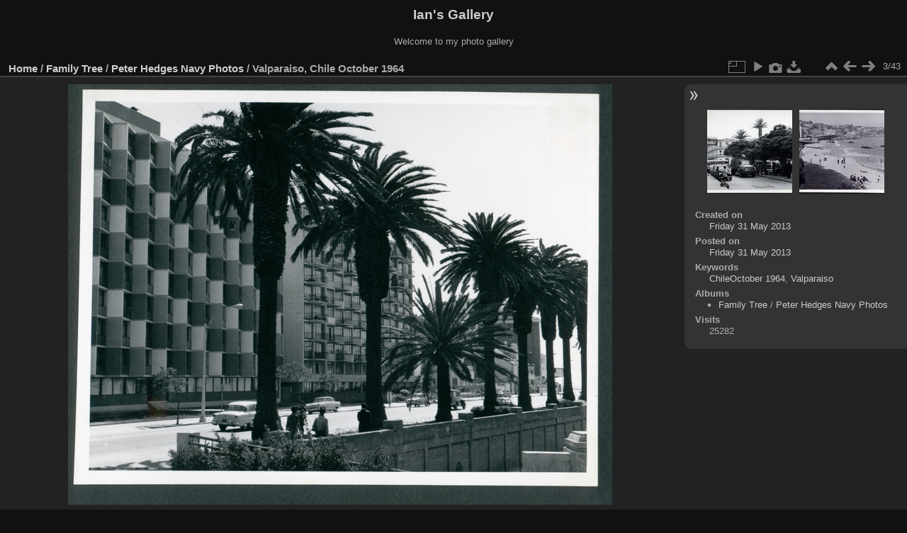

--- FILE ---
content_type: text/html; charset=utf-8
request_url: http://gallery.ijhedges.com/picture.php?/64/category/10
body_size: 3443
content:
<!DOCTYPE html>
<html lang="en" dir="ltr">
<head>
<meta charset="utf-8">
<meta name="generator" content="Piwigo (aka PWG), see piwigo.org">

 
<meta name="keywords" content="ChileOctober 1964, Valparaiso">
<meta name="description" content="Valparaiso, Chile October 1964 - album1_47.jpg">

<title>Valparaiso, Chile October 1964 | Ian's Gallery</title>
<link rel="shortcut icon" type="image/x-icon" href="themes/default/icon/favicon.ico">

<link rel="start" title="Home" href="/" >
<link rel="search" title="Search" href="search.php" >

<link rel="first" title="First" href="picture.php?/62/category/10" ><link rel="prev" title="Previous" href="picture.php?/63/category/10" ><link rel="next" title="Next" href="picture.php?/65/category/10" ><link rel="last" title="Last" href="picture.php?/35/category/10" ><link rel="up" title="Thumbnails" href="index.php?/category/10" >
<link rel="canonical" href="picture.php?/64">

 
	<!--[if lt IE 7]>
		<link rel="stylesheet" type="text/css" href="themes/default/fix-ie5-ie6.css">
	<![endif]-->
	<!--[if IE 7]>
		<link rel="stylesheet" type="text/css" href="themes/default/fix-ie7.css">
	<![endif]-->
	

	<!--[if lt IE 8]>
		<link rel="stylesheet" type="text/css" href="themes/elegant/fix-ie7.css">
	<![endif]-->


<!-- BEGIN get_combined -->
<link rel="stylesheet" type="text/css" href="_data/combined/1rd6smw.css">


<!-- END get_combined -->

<!--[if lt IE 7]>
<script type="text/javascript" src="themes/default/js/pngfix.js"></script>
<![endif]-->

</head>

<body id="thePicturePage" class="section-categories category-10 image-64 "  data-infos='{"section":"categories","category_id":"10","image_id":"64"}'>

<div id="the_page">


<div id="theHeader"><h1>Ian's Gallery</h1>

<p>Welcome to my photo gallery</p></div>


<div id="content">



<div id="imageHeaderBar">
	<div class="browsePath">
		<a href="/">Home</a> / <a href="index.php?/category/2">Family Tree</a> / <a href="index.php?/category/10">Peter Hedges Navy Photos</a><span class="browsePathSeparator"> / </span><h2>Valparaiso, Chile October 1964</h2>
	</div>
</div>

<div id="imageToolBar">
<div class="imageNumber">3/43</div>
<div class="navigationButtons">
<a href="index.php?/category/10" title="Thumbnails" class="pwg-state-default pwg-button"><span class="pwg-icon pwg-icon-arrow-n"></span><span class="pwg-button-text">Thumbnails</span></a><a href="picture.php?/63/category/10" title="Previous : Valparaiso, Chile October 1964" class="pwg-state-default pwg-button"><span class="pwg-icon pwg-icon-arrow-w"></span><span class="pwg-button-text">Previous</span></a><a href="picture.php?/65/category/10" title="Next : Beach at Valparaiso October 1964" class="pwg-state-default pwg-button pwg-button-icon-right"><span class="pwg-icon pwg-icon-arrow-e"></span><span class="pwg-button-text">Next</span></a></div>

<div class="actionButtons">
<a id="derivativeSwitchLink" title="Photo sizes" class="pwg-state-default pwg-button" rel="nofollow"><span class="pwg-icon pwg-icon-sizes"></span><span class="pwg-button-text">Photo sizes</span></a><div id="derivativeSwitchBox" class="switchBox"><div class="switchBoxTitle">Photo sizes</div><span class="switchCheck" id="derivativeChecked2small" style="visibility:hidden">&#x2714; </span><a href="javascript:changeImgSrc('_data/i/galleries/Family-Tree/PeterHedgesNavy/album1_47-2s.jpg','2small','2small')">XXS - tiny<span class="derivativeSizeDetails"> (240 x 185)</span></a><br><span class="switchCheck" id="derivativeCheckedxsmall" style="visibility:hidden">&#x2714; </span><a href="javascript:changeImgSrc('_data/i/galleries/Family-Tree/PeterHedgesNavy/album1_47-xs.jpg','xsmall','xsmall')">XS - extra small<span class="derivativeSizeDetails"> (419 x 324)</span></a><br><span class="switchCheck" id="derivativeCheckedsmall" style="visibility:hidden">&#x2714; </span><a href="javascript:changeImgSrc('_data/i/galleries/Family-Tree/PeterHedgesNavy/album1_47-sm.jpg','small','small')">S - small<span class="derivativeSizeDetails"> (558 x 432)</span></a><br><span class="switchCheck" id="derivativeCheckedmedium">&#x2714; </span><a href="javascript:changeImgSrc('_data/i/galleries/Family-Tree/PeterHedgesNavy/album1_47-me.jpg','medium','medium')">M - medium<span class="derivativeSizeDetails"> (768 x 594)</span></a><br><span class="switchCheck" id="derivativeCheckedlarge" style="visibility:hidden">&#x2714; </span><a href="javascript:changeImgSrc('_data/i/galleries/Family-Tree/PeterHedgesNavy/album1_47-la.jpg','large','large')">L - large<span class="derivativeSizeDetails"> (978 x 756)</span></a><br><span class="switchCheck" id="derivativeCheckedxlarge" style="visibility:hidden">&#x2714; </span><a href="javascript:changeImgSrc('i.php?/galleries/Family-Tree/PeterHedgesNavy/album1_47-xl.jpg','xlarge','xlarge')">XL - extra large<span class="derivativeSizeDetails"> (1187 x 918)</span></a><br><span class="switchCheck" id="derivativeCheckedOriginal" style="visibility:hidden">&#x2714; </span><a href="javascript:changeImgSrc('./galleries/Family-Tree/PeterHedgesNavy/album1_47.jpg','xxlarge','Original')">Original<span class="derivativeSizeDetails"> (1207 x 933)</span></a><br></div>
<a href="picture.php?/64/category/10&amp;slideshow=" title="slideshow" class="pwg-state-default pwg-button" rel="nofollow"><span class="pwg-icon pwg-icon-slideshow"></span><span class="pwg-button-text">slideshow</span></a><a href="picture.php?/64/category/10&amp;metadata" title="Show file metadata" class="pwg-state-default pwg-button" rel="nofollow"><span class="pwg-icon pwg-icon-camera-info"></span><span class="pwg-button-text">Show file metadata</span></a><a id="downloadSwitchLink" href="action.php?id=64&amp;part=e&amp;download" title="Download this file" class="pwg-state-default pwg-button" rel="nofollow"><span class="pwg-icon pwg-icon-save"></span><span class="pwg-button-text">download</span></a> </div>
</div>
<div id="theImageAndInfos">
<div id="theImage">

<img class="file-ext-jpg path-ext-jpg" src="_data/i/galleries/Family-Tree/PeterHedgesNavy/album1_47-me.jpg"width="768" height="594" alt="album1_47.jpg" id="theMainImage" usemap="#mapmedium" title="Valparaiso, Chile October 1964 - album1_47.jpg">

<map name="map2small"><area shape=rect coords="0,0,60,185" href="picture.php?/63/category/10" title="Previous : Valparaiso, Chile October 1964" alt="Valparaiso, Chile October 1964"><area shape=rect coords="60,0,179,46" href="index.php?/category/10" title="Thumbnails" alt="Thumbnails"><area shape=rect coords="180,0,240,185" href="picture.php?/65/category/10" title="Next : Beach at Valparaiso October 1964" alt="Beach at Valparaiso October 1964"></map><map name="mapxsmall"><area shape=rect coords="0,0,104,324" href="picture.php?/63/category/10" title="Previous : Valparaiso, Chile October 1964" alt="Valparaiso, Chile October 1964"><area shape=rect coords="104,0,312,81" href="index.php?/category/10" title="Thumbnails" alt="Thumbnails"><area shape=rect coords="315,0,419,324" href="picture.php?/65/category/10" title="Next : Beach at Valparaiso October 1964" alt="Beach at Valparaiso October 1964"></map><map name="mapsmall"><area shape=rect coords="0,0,139,432" href="picture.php?/63/category/10" title="Previous : Valparaiso, Chile October 1964" alt="Valparaiso, Chile October 1964"><area shape=rect coords="139,0,416,108" href="index.php?/category/10" title="Thumbnails" alt="Thumbnails"><area shape=rect coords="419,0,558,432" href="picture.php?/65/category/10" title="Next : Beach at Valparaiso October 1964" alt="Beach at Valparaiso October 1964"></map><map name="mapmedium"><area shape=rect coords="0,0,192,594" href="picture.php?/63/category/10" title="Previous : Valparaiso, Chile October 1964" alt="Valparaiso, Chile October 1964"><area shape=rect coords="192,0,573,148" href="index.php?/category/10" title="Thumbnails" alt="Thumbnails"><area shape=rect coords="577,0,768,594" href="picture.php?/65/category/10" title="Next : Beach at Valparaiso October 1964" alt="Beach at Valparaiso October 1964"></map><map name="maplarge"><area shape=rect coords="0,0,244,756" href="picture.php?/63/category/10" title="Previous : Valparaiso, Chile October 1964" alt="Valparaiso, Chile October 1964"><area shape=rect coords="244,0,729,189" href="index.php?/category/10" title="Thumbnails" alt="Thumbnails"><area shape=rect coords="735,0,978,756" href="picture.php?/65/category/10" title="Next : Beach at Valparaiso October 1964" alt="Beach at Valparaiso October 1964"></map><map name="mapxlarge"><area shape=rect coords="0,0,296,918" href="picture.php?/63/category/10" title="Previous : Valparaiso, Chile October 1964" alt="Valparaiso, Chile October 1964"><area shape=rect coords="296,0,885,229" href="index.php?/category/10" title="Thumbnails" alt="Thumbnails"><area shape=rect coords="892,0,1187,918" href="picture.php?/65/category/10" title="Next : Beach at Valparaiso October 1964" alt="Beach at Valparaiso October 1964"></map><map name="mapOriginal"><area shape=rect coords="0,0,301,933" href="picture.php?/63/category/10" title="Previous : Valparaiso, Chile October 1964" alt="Valparaiso, Chile October 1964"><area shape=rect coords="301,0,900,233" href="index.php?/category/10" title="Thumbnails" alt="Thumbnails"><area shape=rect coords="907,0,1207,933" href="picture.php?/65/category/10" title="Next : Beach at Valparaiso October 1964" alt="Beach at Valparaiso October 1964"></map>


</div><div id="infoSwitcher"></div><div id="imageInfos">
	<div class="navThumbs">
			<a class="navThumb" id="linkPrev" href="picture.php?/63/category/10" title="Previous : Valparaiso, Chile October 1964" rel="prev">
				<span class="thumbHover prevThumbHover"></span>
        <img class="" src="_data/i/galleries/Family-Tree/PeterHedgesNavy/album1_46-sq.jpg" alt="Valparaiso, Chile October 1964">
			</a>
			<a class="navThumb" id="linkNext" href="picture.php?/65/category/10" title="Next : Beach at Valparaiso October 1964" rel="next">
				<span class="thumbHover nextThumbHover"></span>
				<img class="" src="_data/i/galleries/Family-Tree/PeterHedgesNavy/album1_48-sq.jpg" alt="Beach at Valparaiso October 1964">
			</a>
	</div>

<dl id="standard" class="imageInfoTable">
<div id="datecreate" class="imageInfo"><dt>Created on</dt><dd><a href="index.php?/created-monthly-list-2013-05-31" rel="nofollow">Friday 31 May 2013</a></dd></div><div id="datepost" class="imageInfo"><dt>Posted on</dt><dd><a href="index.php?/posted-monthly-list-2013-05-31" rel="nofollow">Friday 31 May 2013</a></dd></div><div id="Tags" class="imageInfo"><dt>Keywords</dt><dd><a href="index.php?/tags/20-chileoctober_1964">ChileOctober 1964</a>, <a href="index.php?/tags/17-valparaiso">Valparaiso</a></dd></div><div id="Categories" class="imageInfo"><dt>Albums</dt><dd><ul><li><a href="index.php?/category/2">Family Tree</a> / <a href="index.php?/category/10">Peter Hedges Navy Photos</a></li></ul></dd></div><div id="Visits" class="imageInfo"><dt>Visits</dt><dd>25282</dd></div>

</dl>

</div>
</div>

<div id="comments" class="noCommentContent"><div id="commentsSwitcher"></div>
	<h3>0 comments</h3>

	<div id="pictureComments">
		<div id="pictureCommentList">
			<ul class="commentsList">
</ul>

		</div>
		<div style="clear:both"></div>
	</div>

</div>

</div>
<div id="copyright">

  Powered by	<a href="https://piwigo.org" class="Piwigo">Piwigo</a>
  
</div>
</div>
<!-- BEGIN get_combined -->
<script type="text/javascript" src="_data/combined/1lh6km3.js"></script>
<script type="text/javascript">//<![CDATA[

var p_main_menu = "on", p_pict_descr = "on", p_pict_comment = "off";
document.onkeydown = function(e){e=e||window.event;if (e.altKey) return true;var target=e.target||e.srcElement;if (target && target.type) return true;	var keyCode=e.keyCode||e.which, docElem=document.documentElement, url;switch(keyCode){case 63235: case 39: if (e.ctrlKey || docElem.scrollLeft==docElem.scrollWidth-docElem.clientWidth)url="picture.php?/65/category/10"; break;case 63234: case 37: if (e.ctrlKey || docElem.scrollLeft==0)url="picture.php?/63/category/10"; break;case 36: if (e.ctrlKey)url="picture.php?/62/category/10"; break;case 35: if (e.ctrlKey)url="picture.php?/35/category/10"; break;case 38: if (e.ctrlKey)url="index.php?/category/10"; break;}if (url) {window.location=url.replace("&amp;","&"); return false;}return true;}
function changeImgSrc(url,typeSave,typeMap)
{
	var theImg = document.getElementById("theMainImage");
	if (theImg)
	{
		theImg.removeAttribute("width");theImg.removeAttribute("height");
		theImg.src = url;
		theImg.useMap = "#map"+typeMap;
	}
	jQuery('#derivativeSwitchBox .switchCheck').css('visibility','hidden');
	jQuery('#derivativeChecked'+typeMap).css('visibility','visible');
	document.cookie = 'picture_deriv='+typeSave+';path=/';
}
(window.SwitchBox=window.SwitchBox||[]).push("#derivativeSwitchLink", "#derivativeSwitchBox");
//]]></script>
<script type="text/javascript">
(function() {
var s,after = document.getElementsByTagName('script')[document.getElementsByTagName('script').length-1];
s=document.createElement('script'); s.type='text/javascript'; s.async=true; s.src='themes/default/js/switchbox.js?v14.1.0';
after = after.parentNode.insertBefore(s, after);
})();
</script>
<!-- END get_combined -->

</body>
</html>